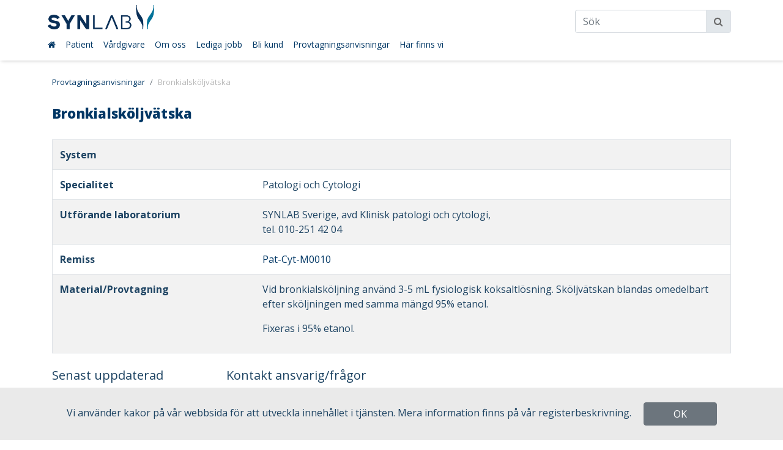

--- FILE ---
content_type: text/html; charset=UTF-8
request_url: https://synlab.se/provtagningsanvisningar/Bronkialskoljvatska
body_size: 5439
content:
<!DOCTYPE html>
<html lang="en">
<head>
<title>SYNLAB Sverige</title>
<meta charset="utf-8">
<meta name="viewport" content="width=device-width, initial-scale=1">
<link rel="icon" type="image/png" sizes="32x32" href="https://synlab.se/images/favicon-32x32.png">
<link rel="icon" type="image/png" sizes="16x16" href="https://synlab.se/images/favicon-16x16.png">
<link rel="stylesheet" type="text/css" href="https://fonts.googleapis.com/css?family=Open+Sans:300,400,700,800"/>
<link rel="stylesheet" href="https://synlab.se/styles/bootstrap.min.css">
<link rel="stylesheet" href="https://synlab.se/styles/synlab2024101001.css">
<link rel="stylesheet" href="https://synlab.se/images/fa-icons/css/font-awesome.min.css">
<script src="https://synlab.se/js/jquery.min.js"></script>
<script src="https://synlab.se/js/popper.min.js"></script>
<script src="https://synlab.se/js/bootstrap.min.js"></script>
</head>
<body>
<div class="container-fluid topblock fixed-top"><div class="container"><div class="row"><div class="col-7 col-md-9 px-md-2"><a href="https://synlab.se/"><img class="img-fluid pt-3 pb-2 pb-md-1 pt-md-2 pb-1 logo-top" src="https://synlab.se/images/SYNLAB_logo.png"></a></div>
<div class="col-5 col-md-3 pt-3"><form method=get action="https://synlab.se/search"><div class="input-group"><input type="text" name="ftsearch" value="" maxlength=80 class="form-control" placeholder="Sök"><div class="input-group-append"><button class="btn btn-light" type="submit"><i class="fa fa-search"></i></button></div></div></form></div>
</div></div>
<div class="container px-md-0"><nav class="navbar navbar-expand-xl justify-content-stretch px-0 mb-2">
<button class="navbar-toggler" type="button" data-toggle="collapse" data-target="#collapsibleNavbar"><span class="navbar-toggler-icon"></span></button><div class="collapse navbar-collapse" id="collapsibleNavbar"><ul class="nav navbar-nav">
<li class="nav-item"><a class="nav-link" href="https://synlab.se/"><i class="fa fa-home"></i></a></li>
<li class="nav-item"><a class="nav-link" href="https://synlab.se/patient">Patient</a></li>
<li class="nav-item"><a class="nav-link" href="https://synlab.se/vardgivare">Vårdgivare</a></li>
<li class="nav-item"><a class="nav-link" href="https://synlab.se/om-oss">Om oss</a></li>
<li class="nav-item"><a class="nav-link" href="https://synlab.se/lediga-jobb">Lediga jobb</a></li>
<li class="nav-item"><a class="nav-link" href="https://synlab.se/vardgivare/bli-kund-hos-oss">Bli kund</a></li>
<li class="nav-item"><a class="nav-link" href="https://synlab.se/provtagningsanvisningar">Provtagningsanvisningar</a></li>
<li class="nav-item"><a class="nav-link" href="https://synlab.se/patient/har-finns-vi">Här finns vi</a></li>
</ul>
</div>
</nav>
</div></div></div>

<div class="container maincont">
<nav aria-label="breadcrumb"><ol class="breadcrumb pl-0 pt-0"><li class="breadcrumb-item"><a href="https://synlab.se/provtagningsanvisningar">Provtagningsanvisningar</a></li><li class="breadcrumb-item">Bronkialsköljvätska</li></ol></nav>
<h1 class="prod">Bronkialsköljvätska</h1>
<div class="prodbody mb-4"><div class="table-container">
<table class="table table-striped">
<tbody>
<tr>
<td>System</td>
<td> </td>
</tr>
<tr>
<td>Specialitet</td>
<td>Patologi och Cytologi</td>
</tr>
<tr>
<td>Utförande laboratorium</td>
<td>SYNLAB Sverige, avd Klinisk patologi och cytologi, <br />tel. 010-251 42 04</td>
</tr>
<tr>
<td>Remiss</td>
<td><a title="Remiss M0010" href="/files/klinisk-patologi-cytologi/remisser/M0010 Remiss Patologi cytologi allmän.pub.pdf" target="_blank" rel="noopener">Pat-Cyt-M0010</a></td>
</tr>
<tr>
<td>Material/Provtagning</td>
<td>
<p>Vid bronkialsköljning använd 3-5 mL fysiologisk koksaltlösning. Sköljvätskan blandas omedelbart efter sköljningen med samma mängd 95% etanol.</p>
<p>Fixeras i 95% etanol.</p>
</td>
</tr>
</tbody>
</table>
</div></div>
<div class="row"><div class="col-md-3"><h5>Senast uppdaterad</h5><p>4 sept 2024</p></div><div class="col-md-6"><h5>Kontakt ansvarig/frågor</h5><p><i class="fa fa-envelope"></i> E-post:  <a href="mailto:info@synlab.se">info@synlab.se</a>
<br /><i class="fa fa-phone-square"></i> Telefon: 010-251 42 00</p></div></div>
</div><div class="container-fluid footercont px-0"><div class="container footer"><p class="mb-4"><div class="row"><div class="col-md-3"><p><strong>Adress</strong>
<br /><i class="fa fa-map-marker"></i> SYNLAB Sverige AB
<br />Nytorpsvägen 28-32, TÄBY</p></div></a><div class="col-md-3"><p><i class="fa fa-envelope"></i> E-post:  <a href="mailto:info@synlab.se">info@synlab.se</a>
<br /><i class="fa fa-phone-square"></i> Telefon: 010-251 42 00</p></div></a><div class="col-md-3"><p>&copy; 2026 SYNLAB Sverige AB
<br />Alla rättigheter förbehålls</p></div></div></div></div>
<div class="container-fluid fixed-bottom text-right px-0 px-sm-3"><button class="btn btn-primary" id="back-to-top"><i class="fa fa-arrow-circle-up"></i></button></div>
<script src="https://synlab.se/back_to_top.js"></script><div id="cookie_disclaimer" class="container-fluid text-center fixed-bottom pt-3 cookie-block"><p class="mx-3">Vi använder kakor på vår webbsida för att utveckla innehållet i tjänsten. Mera information finns på vår registerbeskrivning. <a id="accept_cookies" class="btn btn-secondary ml-3 my-2 px-5" href="#">OK</a></p></div>
<script src="https://synlab.se/cookie_disclaimer.js"></script></body>
</html>



--- FILE ---
content_type: text/css
request_url: https://synlab.se/styles/synlab2024101001.css
body_size: 5899
content:
html,body{height:100%;}
body {
	font-family: 'Open Sans', Helvetica !important;
	padding-top: 5px; /* datepicker fix */
    text-rendering: optimizeLegibility;
    text-rendering: geometricPrecision;
    font-smooth: always;
    font-smoothing: antialiased;
   -moz-font-smoothing: antialiased;
   -webkit-font-smoothing: antialiased;
   -webkit-font-smoothing: subpixel-antialiased;
   -webkit-font-smoothing: antialiased;
   -moz-osx-font-smoothing: grayscale;
   color: #1e4463;
}

p {
	color: #1e4463;
}

.logotxt {
	font-size: 46px;
	color: #0077ad;
	font-weight: bold;
}

.logo-top {
	 max-height:52px;
}

.bg-darkblue { background-color: #003765; }
.bg-skyblue { background-color: #0077ad; }
.bg-bluegrey { background-color: #e2e7eb; }
.bg-lightgrey { background-color: #ebf1f2; }

.txt-darkblue { color: #003765; }

a {
	 color: #003765;
}
a:hover {
	 color: #0077ad;
	 text-decoration: none; 
}
a.bodylnk, .pagebody a { color: #0077ad; }
a.bodylnk:hover { text-decoration: underline; }

.border-shadow {
	box-shadow: 2px 2px 6px #b2b2b2;	
}

.topblock {
    padding: 0;
    background-color: #fff;
    box-shadow: 2px 0 6px #c0c0c0;
}

/* topnavi */
.navbar {
	padding: 0;
}
.nav-item a, .navbar-text a {
	color: #003765; 
	font-size: 14px;
}

.navbar .nav-item.active, 
.navbar .nav-item a:hover {
	color: #0077ad;
}

.navbar .navbar-toggler-icon {
  background-image: url("data:image/svg+xml;charset=utf8,%3Csvg viewBox='0 0 32 32' xmlns='http://www.w3.org/2000/svg'%3E%3Cpath stroke='rgba(0, 119, 173, 1)' stroke-width='2' stroke-linecap='round' stroke-miterlimit='10' d='M4 8h24M4 16h24M4 24h24'/%3E%3C/svg%3E");
}
.navbar-toggler {
    border: 1px solid #003765;
}

.maincont { min-height: 500px; margin-top:120px; margin-bottom: 50px; }
@media (min-width:992px){ .maincont {margin-top:120px;} }

h1 { font-size: 22px; font-weight: 800; color: #003765; text-transform: uppercase; letter-spacing: .01em; margin-bottom: 30px; }
h1.prod { text-transform: none; }
h2 { font-size: 18px; font-weight: 800; color: #003765; text-transform: uppercase; }
h3 { font-size: 20px; font-weight: 800; color: #0077ad; }
h4 { font-size: 16px; font-weight: 700; color: #000;  }
h6 { font-size: 14px; color: #0077ad; margin-bottom: 16px; font-style: italic;}

hr { border-top-color: #e2e7eb;}

.btn-primary {
	background-color: #003765;
	border-color: #003765;
}
.btn-primary:hover {
	background-color: #0077ad;
	border-color: #0077ad;
}

.btn-outline-primary{
	color: #003765;
	border-color: #003765; 
}
.btn-outline-primary:hover {
	border-color: #0077ad;
	color: #0077ad; 
	background-color: #ffffff;
}

.btn-light { 
	background-color: #e2e7eb;
	border-color: #dde1e6;
    color: #696969;
}

.breadcrumb {
	background-color: #fff;
	color: #b9b9b9;
	font-size: 13px;	
}
/*.breadcrumb a { color: #b9b9b9; }	
.breadcrumb a:hover { text-decoration: underline;} */

/* ankkurilinkin offset */
a.anchor {
    display: block;
    position: relative;
    top: -130px;
    visibility: hidden;
}
/* basic cards */
.card-header {
	background-color: #e2e7eb;
	color: #003765;
	font-size: 0.9em;
	text-transform: uppercase;
	text-align: center;
	font-weight: 800;
	letter-spacing: 0.1em;
	border: 0px;
}
.card {
	border-color: #e2e7eb;
}
.card-info {
	background-color: #e2e7eb;
}
@media (min-width: 576px){
	.card-preview { min-height: 350px; }
	.card-preview .imgcard-body { min-height: 180px; }
}

/* news block */
.card-news { background-color: #fafafa; }
.card-news-title { color: #003765; height: 30px; font-size: 18px; padding: 5px 0px 0px 20px; border-radius: .25rem .25rem 0 0;  }
.news-item { padding: 0px; }
.news-date { color: #1e4463; margin-right: 10px;  }
.news-hr { border-top: 1px solid #fff; padding-top:4px;  }
a.news-lnk:hover { color:#003765;;}

.noimg {
	background-color: #e2e7eb;
	height: 50px;
	margin-bottom: 15px;
	font-size: 28px;
	padding: 5px 0px 0px 20px;
}
.card-footer {
	padding-top: 0;
    background-color: #fff;
    border:none;
}
/* button fix */
.card-overlay-btn {
  position: relative;
}

/* footer */
.footercont {
	padding-top: 10px;
	padding-bottom: 10px;
	background-color: #e2e7eb;
	color: #003765;
}
.footer {
	font-size: .8rem;
}

.footer a:hover {
	color: #0077ad;
}
#back-to-top{
	display: none;
}

label {
	font-weight: bold;
}
.form-check-label {
    font-weight: normal;
}

.txtblock {
	border-top: 1px solid #1E4463;
	padding-top: 10px;
	padding-bottom: 10px;
}
.txtblock.lastblock {
	border-bottom: 1px solid #1E4463;
}
.txtblock.border-fix {
	border-bottom: 1px solid #1E4463;
	margin-top: -2px;
}
.txtb-toggle {
	font-weight: 800;
}
.txtb {
	margin-top: 20px;
}

@media (min-width: 576px){ 	.modal-dialog { max-width: 800px; }}

/* tietopankki */
.text-meta {
	color: #a3abb1;
	font-size: .9rem;
}
.b-lishare {
	height: 28px;
	font-size: 0.8em;
	background-color: #0077b5;
	color: #fff;
	padding-top: 3px;
	margin-left: 0px !important;
}
.b-lishare:hover {
	background-color: #0369a0;
}

/* nostot */
blockquote p {
	color: #0077ad;
	font-style: italic;
	font-size: 1.1em;
	border-left: 4px solid #0077ad;
	padding-left: 40px;
	margin-top: 40px;
	margin-bottom: 40px;
}

/* sivutus */
.page-link {
    background-color: #003765;
    border-color: #003765;
    color: #fff;
    /* border-radius: 0.25rem !important; */
    margin-left: 2px;
}
.page-link:hover {
	background-color: #0077ad;
	border-color: #0077ad;
	color: #fff;
}
.page-item.active .page-link {
	background-color: #0077ad;
	color: #fff;
}

.page-card {
	max-height:185px;
}

.table-container table {
	border: 1px solid #dee2e6;
}
.table-container td:first-child {
 	font-weight: bold;
 	width: 30%;
}
.map-container{  height: 750px; }
@media (max-width: 850px){
	.table-container td { display: block; }
	.table-container table td table td {display: table-cell}
	.map-container{  height: 500px; }
}

.cookie-block { 
	background-color:#eaeaea;
	color: #fff;
}

.unchecked {
	opacity: 0.4;
}




--- FILE ---
content_type: application/javascript
request_url: https://synlab.se/cookie_disclaimer.js
body_size: 193
content:
$("#accept_cookies").click(function(){
	  $.get("inc_cookie_disclaimer.php?set_accepted=1", function(data, status){
	    console.log("cookies ok");
	  });
	  $("#cookie_disclaimer").hide();
});

--- FILE ---
content_type: application/javascript
request_url: https://synlab.se/back_to_top.js
body_size: 293
content:
$(document).ready(function() {
	$("#back-to-top").click(function() {
		$("html, body").animate({ scrollTop: 0 }, 1000);
	});
	$(document).scroll(function() {
		var y = $(this).scrollTop();
		if (y > 200) {
			$("#back-to-top").fadeIn();
		} else {
			$("#back-to-top").fadeOut();
		}
	});
});
